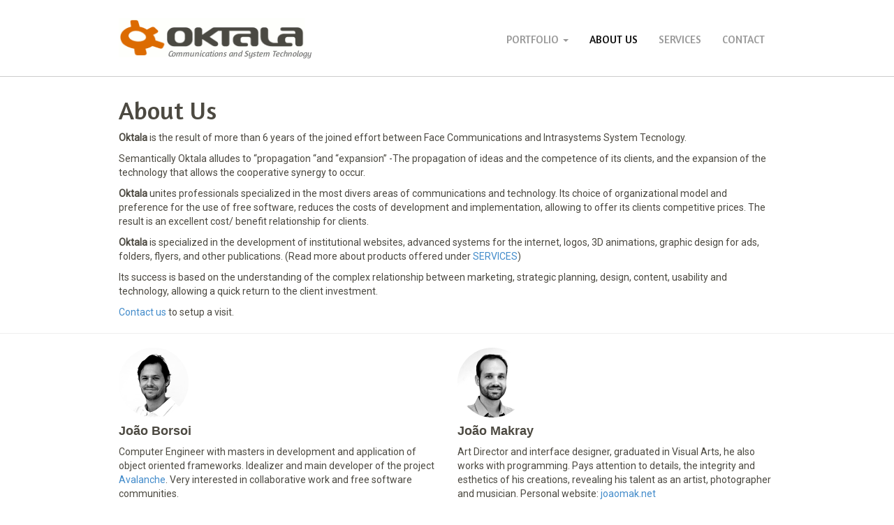

--- FILE ---
content_type: text/html; charset=utf-8
request_url: http://oktala.com.br/empresa.av?lang=en_US
body_size: 6018
content:
<!DOCTYPE html>

<html xmlns="http://www.w3.org/1999/xhtml" lang="en_US" class="no-js">
<head>

<!-- Meta Tags  -->
<meta http-equiv="content-type" content="text/html; charset=iso-8859-1" />
<title>About Us - Oktala</title>
<base href="http://oktala.com.br/" />
<meta name="robots" content="index, follow" />

<meta http-equiv="X-UA-Compatible" content="IE=edge">

<meta name="viewport" content="width=device-width, initial-scale=1.0" />
<link rel="apple-touch-icon-precomposed" href="img/icon.png"/>

<link rel="shortcut icon" href="img/favicon.png" type="image/ico" />
<link href='http://fonts.googleapis.com/css?family=Roboto|Amaranth' rel='stylesheet' type='text/css' />
<link href="bootstrap/css/bootstrap.min.css" rel="stylesheet" />
<!-- CSS -->
<link rel="stylesheet" href="styles.min.css" media="all" type="text/css" />

<!-- HTML5 shim and Respond.js IE8 support of HTML5 elements and media queries -->
<!--[if lt IE 9]>
  <script src="js/html5shiv.js"></script>
  <script src="js/respond.min.js"></script>
<![endif]-->

</head>
<body id="empresa" class="en_US">


<div id="wrap" >

	<nav class="navbar navbar-fixed-top navbar-default" role="navigation">
	 <div class="section">
	  <!-- Brand and toggle get grouped for better mobile display -->
	  <div class="navbar-header">
	    <button type="button" class="navbar-toggle" data-toggle="collapse" data-target=".navbar-ex1-collapse">
	      <span class="sr-only">menu</span>
	      <span class="icon-bar"></span>
	      <span class="icon-bar"></span>
	      <span class="icon-bar"></span>
	    </button>
	    <a class="navbar-brand" href="." id="oktala"><img alt="OKTALA Communications and System Technology" src="img/logo.png" /> <em>Communications and System Technology</em></a>
	  </div>

	  <div class="collapse navbar-collapse navbar-ex1-collapse">
	    
<ul id="inst-nav" class="nav navbar-nav navbar-right" ><!--
--><li id="por" ><a href="/empresa.av#" >Portfolio <b class="caret"></b></a></li><!--
--><li id="emp" ><a href="empresa.av" >About Us</a></li><!--
--><li id="ser" ><a href="servicos.av" >Services</a></li><!--
--><li id="con" ><a href="contato.av" >Contact</a></li><!--
--></ul>


	  </div>

	 </div>
	</nav>


<ul id="folio-nav" class="nav nav-pills" ><!--
--><li id="apps" ><a href="aplicativos.av" ><span >Apps</span></a></li><!--
--><li id="web" ><a href="websites.av" ><span >Websites</span></a></li><!--
--><li id="logo" ><a href="logomarcas.av" ><span >Logos</span></a></li><!--
--><li id="print" ><a href="impressos.av" ><span >Print</span></a></li><!--
--><li id="other" ><a href="outros.av" ><span >3D animation</span></a></li><!--
--></ul>



<div id="sidebar" class="section">

</div>

<div id="content" class="section">

<div id="page" >
<h1>About Us</h1><p>
<strong>Oktala</strong> is the result of more than 6 years of the joined effort between Face Communications and Intrasystems System Tecnology. 
</p>
<p>
Semantically Oktala alludes to “propagation “and “expansion” -The propagation of ideas and the competence of its clients, and the expansion of the technology that allows the cooperative synergy to occur.  
</p>
<p>
<strong>Oktala</strong> unites professionals specialized in the most divers areas of communications and technology. Its choice of organizational model and preference for the use of free software, reduces the costs of development and implementation, allowing to offer its clients competitive prices. The result is an excellent cost/ benefit relationship for clients. 
</p>
<p>
<strong>Oktala</strong> is specialized in the development of institutional websites, advanced systems for the internet, logos, 3D animations, graphic design for ads, folders, flyers, and other publications. (Read more about products offered under <a href="servicos.av">SERVICES</a>) 
</p>
<p>
Its success is based on the understanding of the complex relationship between marketing, strategic planning, design, content, usability and technology, allowing a quick return to the client investment.
</p>
<p>
<a href="contato.av">Contact us</a> to setup a visit.
</p>
</div>
</div>



<hr />

<div id="equipe" class="section" ><div class="row">
<div class="col-sm-6 pessoa" ><img src="images/440" alt="João Borsoi" class="img-circle" height="100" width="100" /> 
<h4>João Borsoi</h4><p>
Computer Engineer with masters in development and application of object oriented frameworks. Idealizer and main developer of the project <a href="avalanche">Avalanche</a>. Very interested in collaborative work and free software communities. 
</p>
</div>
<div class="col-sm-6 pessoa" ><img src="images/437" alt="João Makray" class="img-circle" height="100" width="100" /> 
<h4>João Makray</h4><p>
Art Director and interface designer, graduated in Visual Arts, he also works with programming. Pays attention to details, the integrity and esthetics of his creations, revealing his talent as an artist, photographer and musician. Personal website: <a href="http://joaomak.net/">joaomak.net</a>
</p>
</div></div>
</div>

</div>

<div id="footer">
<div class="section">
<p class="pull-right" ><i class="glyphicon glyphicon-copyright-mark"></i> Oktala 2026. &nbsp;Developed with <a href="avalanche" id="av-link" >Avalanche</a></p>
<p id="lang-switch" ><a href="/empresa.av?lang=pt_BR" id="lang-pt" ><i class="glyphicon glyphicon-globe"></i> Português</a> <a href="/empresa.av?lang=en_US" id="lang-en" ><i class="glyphicon glyphicon-globe"></i> English</a> </p></div>
</div> 





<!-- JavaScript -->
<script src="scripts.combined.js" type="text/javascript"></script>



<script type="text/javascript">
var gaJsHost = (("https:" == document.location.protocol) ? "https://ssl." : "http://www.");
document.write(unescape("%3Cscript src='" + gaJsHost + "google-analytics.com/ga.js' type='text/javascript'%3E%3C/script%3E"));
</script>
<script type="text/javascript">
var pageTracker = _gat._getTracker("UA-1315245-1");
pageTracker._initData();
pageTracker._trackPageview();
</script>


</body>
</html>


--- FILE ---
content_type: text/css
request_url: http://oktala.com.br/styles.min.css
body_size: 10922
content:
html,body{height:100%}body{text-align:left;background:#fff;color:#4c4941;font-family:'Roboto', sans-serif}img{max-width:100%;height:auto !important}h1,h2,h3{font-family:'Amaranth', sans-serif}table{height:220px;width:100%}td{border:0}fieldset{margin-bottom:2em}legend{color:#DC6B01}#wrap{position:relative;top:0;width:100%;min-height:100%;padding-top:110px;padding-bottom:127px}.section{max-width:980px;margin:0 auto;padding:0 20px}.navbar{border:0;border-bottom:1px solid #CCC;background:#fff;padding:27px 20px}.navbar-collapse{margin-top:5px}.navbar-collapse.in,.navbar-collapse.collapsing{margin-top:20px}.navbar-toggle{margin-top:13px;margin-right:0}#oktala{position:relative;margin:-6px 0 0;padding:0}#oktala img{width:266px;max-width:266px}#oktala em{font-size:12px;font-weight:normal;position:absolute;color:#7f7f7f;left:70px;top:41px;font-family:'Amaranth', sans-serif;white-space:nowrap}#sidebar{margin:2em auto}#content{padding-bottom:2em}.nav a{text-transform:uppercase;font-family:'Amaranth', sans-serif;font-size:1.1em;color:#999}#inst-nav a{color:#999}#inst-nav a:hover{color:#000}#inst-nav .caret,#inst-nav a:hover .caret{border-top-color:#999}#folio-nav{border-bottom:1px solid #CCC;background:#F7F7F7 url(img/noise.gif);text-align:center;padding:19px 0;display:none}#folio-nav li{float:none;display:inline-block;*display:inline;*zoom:1;vertical-align:top}.no-js #folio-nav{display:block}#footer{background:#4A4942;color:#ccc;padding:30px 0 70px;margin-top:-127px;font-size:smaller;position:relative}#footer a{color:#fff;transition:all 160ms}#lang-switch a{margin:0 10px 0 0;color:#999;text-decoration:none;white-space:nowrap}#lang-switch a:hover{color:#fff}.pt_BR #lang-pt,.en_US #lang-en,.fr_FR #lang-fr{color:#fff;cursor:default}#empresa #emp a,#servicos #ser a,#contato #con a{color:#111}#websites #web a,#logomarcas #logo a,#impressos #print a,#outros #other a,#aplicativos #apps a,#websites #por a,#logomarcas #por a,#impressos #por a,#outros #por a{color:#111}#websites #por .caret,#logomarcas #por .caret,#impressos #por .caret,#outros #por .caret,#aplicativos #por .caret{border-top-color:#111}.error{color:#DC6B01}.input-group .help-inline{position:absolute;left:15px;bottom:-20px}.icone{width:100px;height:100px}.loading,.loading *{cursor:wait}.anchor{height:0px;overflow:hidden;position:relative;top:-130px}.figure{position:relative;display:block}.figure b,.figure i{background-image:url(img/inside_shadow.png) !important;background-image:none;background-repeat:no-repeat;position:absolute;display:block;width:301px;height:50%}.figure b{background-position:top center}.figure i{background-position:bottom center;bottom:0px}.big input,.big textarea{padding-top:1.5em}.text{line-height:1.4em;color:#666}.centered{text-align:center;max-width:790px;margin-left:auto;margin-right:auto}.ads{font-size:10px;color:#aaa;margin:3em 0 0}.ads strong{color:#666}.ads a{color:#aaa}.ads a:hover{color:#555}.grid{list-style:none;margin:0 auto 10px;padding:0;overflow:hidden}.grid li{display:block;float:left;padding:0;width:33%;margin:10px;text-align:center;float:left;width:300px;background:#fff;box-shadow:0 2px 12px rgba(0,0,0,0.3);opacity:0}.grid li .caption{padding:0 15px}.grid li.shown,.no-js .grid li,.no-cssanimations .grid li{opacity:1}.grid li img{outline:none;border:none;display:block;max-width:100%;margin:0 auto}.grid li img{margin-bottom:1px}.grid.effect-1 li.animate{-webkit-animation:fadeIn 0.65s ease forwards;-moz-animation:fadeIn 0.65s ease forwards;animation:fadeIn 0.65s ease forwards}@-webkit-keyframes fadeIn{to{opacity:1}}@-moz-keyframes fadeIn{to{opacity:1}}@keyframes fadeIn{to{opacity:1}}.grid.effect-2 li.animate{-webkit-transform:translateY(200px);-moz-transform:translateY(200px);transform:translateY(200px);-webkit-animation:moveUp 0.65s ease forwards;-moz-animation:moveUp 0.65s ease forwards;animation:moveUp 0.65s ease forwards}@-webkit-keyframes moveUp{to{-webkit-transform:translateY(0);opacity:1}}@-moz-keyframes moveUp{to{-moz-transform:translateY(0);opacity:1}}@keyframes moveUp{to{transform:translateY(0);opacity:1}}.grid.effect-3 li.animate{-webkit-transform:scale(0.6);-moz-transform:scale(0.6);transform:scale(0.6);-webkit-animation:scaleUp 0.65s ease-in-out forwards;-moz-animation:scaleUp 0.65s ease-in-out forwards;animation:scaleUp 0.65s ease-in-out forwards}@-webkit-keyframes scaleUp{to{-webkit-transform:scale(1);opacity:1}}@-moz-keyframes scaleUp{to{-moz-transform:scale(1);opacity:1}}@keyframes scaleUp{to{transform:scale(1);opacity:1}}.grid.effect-4{-webkit-perspective:1300px;-moz-perspective:1300px;perspective:1300px}.grid.effect-4 li.animate{-webkit-transform-style:preserve-3d;-moz-transform-style:preserve-3d;transform-style:preserve-3d;-webkit-transform:translateZ(400px) translateY(300px) rotateX(-90deg);-moz-transform:translateZ(400px) translateY(300px) rotateX(-90deg);transform:translateZ(400px) translateY(300px) rotateX(-90deg);-webkit-animation:fallPerspective 0.8s ease-in-out forwards;-moz-animation:fallPerspective 0.8s ease-in-out forwards;animation:fallPerspective 0.8s ease-in-out forwards}@-webkit-keyframes fallPerspective{100%{-webkit-transform:translateZ(0px) translateY(0px) rotateX(0deg);opacity:1}}@-moz-keyframes fallPerspective{100%{-moz-transform:translateZ(0px) translateY(0px) rotateX(0deg);opacity:1}}@keyframes fallPerspective{100%{transform:translateZ(0px) translateY(0px) rotateX(0deg);opacity:1}}.grid.effect-5{-webkit-perspective:1300px;-moz-perspective:1300px;perspective:1300px}.grid.effect-5 li.animate{-webkit-transform-style:preserve-3d;-moz-transform-style:preserve-3d;transform-style:preserve-3d;-webkit-transform-origin:50% 50% -300px;-moz-transform-origin:50% 50% -300px;transform-origin:50% 50% -300px;-webkit-transform:rotateX(-180deg);-moz-transform:rotateX(-180deg);transform:rotateX(-180deg);-webkit-animation:fly 0.8s ease-in-out forwards;-moz-animation:fly 0.8s ease-in-out forwards;animation:fly 0.8s ease-in-out forwards}@-webkit-keyframes fly{100%{-webkit-transform:rotateX(0deg);opacity:1}}@-moz-keyframes fly{100%{-moz-transform:rotateX(0deg);opacity:1}}@keyframes fly{100%{transform:rotateX(0deg);opacity:1}}.grid.effect-6{-webkit-perspective:1300px;-moz-perspective:1300px;perspective:1300px}.grid.effect-6 li.animate{-webkit-transform-style:preserve-3d;-moz-transform-style:preserve-3d;transform-style:preserve-3d;-webkit-transform-origin:0% 0%;-moz-transform-origin:0% 0%;transform-origin:0% 0%;-webkit-transform:rotateX(-80deg);-moz-transform:rotateX(-80deg);transform:rotateX(-80deg);-webkit-animation:flip 0.8s ease-in-out forwards;-moz-animation:flip 0.8s ease-in-out forwards;animation:flip 0.8s ease-in-out forwards}@-webkit-keyframes flip{100%{-webkit-transform:rotateX(0deg);opacity:1}}@-moz-keyframes flip{100%{-moz-transform:rotateX(0deg);opacity:1}}@keyframes flip{100%{transform:rotateX(0deg);opacity:1}}.grid.effect-7{-webkit-perspective:1300px;-moz-perspective:1300px;perspective:1300px}.grid.effect-7 li.animate{-webkit-transform-style:preserve-3d;-moz-transform-style:preserve-3d;transform-style:preserve-3d;-webkit-transform:rotateY(-180deg);-moz-transform:rotateY(-180deg);transform:rotateY(-180deg);-webkit-animation:helix 0.8s ease-in-out forwards;-moz-animation:helix 0.8s ease-in-out forwards;animation:helix 0.8s ease-in-out forwards}@-webkit-keyframes helix{100%{-webkit-transform:rotateY(0deg);opacity:1}}@-moz-keyframes helix{100%{-moz-transform:rotateY(0deg);opacity:1}}@keyframes helix{100%{transform:rotateY(0deg);opacity:1}}.grid.effect-8{-webkit-perspective:1300px;-moz-perspective:1300px;perspective:1300px}.grid.effect-8 li.animate{-webkit-transform-style:preserve-3d;-moz-transform-style:preserve-3d;transform-style:preserve-3d;-webkit-transform:scale(0.4);-moz-transform:scale(0.4);transform:scale(0.4);-webkit-animation:popUp 0.8s ease-in forwards;-moz-animation:popUp 0.8s ease-in forwards;animation:popUp 0.8s ease-in forwards}@-webkit-keyframes popUp{70%{-webkit-transform:scale(1.1);opacity:.8;-webkit-animation-timing-function:ease-out}100%{-webkit-transform:scale(1);opacity:1}}@-moz-keyframes popUp{70%{-moz-transform:scale(1.1);opacity:.8;-moz-animation-timing-function:ease-out}100%{-moz-transform:scale(1);opacity:1}}@keyframes popUp{70%{transform:scale(1.1);opacity:.8;animation-timing-function:ease-out}100%{transform:scale(1);opacity:1}}@media screen and (max-width: 400px){.grid li{width:100%}}@media screen and (max-width: 640px){.grid li{width:44%}}@media screen and (min-width: 976px){.grid{max-width:960px}}@media screen and (max-width: 975px){.grid{max-width:640px}}#logomarcas .display img{-moz-box-shadow:none;-webkit-box-shadow:none;box-shadow:none}#destaques{padding:10px 0;border-top:1px solid #CCC;border-bottom:1px solid #CCC;background:#F8F8F8 url(img/noise.gif);text-align:center}#destaques h3{text-transform:uppercase;margin:15px 0 0}#destaques .item{padding:28px 0 60px}#destaques .item span{background:#fff;border:1px solid #ccc;box-shadow:0 5px 50px rgba(0,0,0,0.2);margin:0 auto;display:block;width:350px;height:250px;line-height:250px;padding:0 20px}#destaques .item .carousel-caption{text-shadow:none;color:#999;bottom:0}#destaques .carousel-control{background-image:none;filter:none;color:#999;text-shadow:none;margin-left:-10px}#destaques .carousel-indicators{bottom:0}#destaques .carousel-indicators li{border-color:#ccc;margin:0 5px}#destaques .carousel-indicators li:hover{border-color:#333}#destaques .carousel-indicators li.active{background:#ccc;width:10px;height:10px}#destaques .nav a{text-transform:none;font-size:1.5em}#clientes{background:#DAD9D7 url(img/noise2.png);text-align:center;padding:1px 0}#clientes p{padding:50px 10px 80px}.jumbo{background:#F0EBD8 url(img/fundo.jpg) no-repeat 0 0;padding:4.6em 0;position:relative}.jumbo .glossario{position:absolute;right:20px;bottom:10px;color:#C7BDA9;transition:all 300ms;text-decoration:none}.jumbo .glossario:hover{color:#DC6B01}.no-js .jumbo h1{opacity:1}.js .jumbo h1{opacity:0;top:-50px;position:relative}#empresa #content{padding-bottom:0}#equipe h4{font-weight:bold}#equipe .pessoa{margin-bottom:2em}#map{border-bottom:1px solid #ccc;line-height:0}#contato label{display:none}.img-inside{padding:0}#captcha{max-width:60px}#forms #content,#forms #sidebar{display:none}#forms #destaques{text-align:left}#advocacia h1{display:none}::selection{background:#DC6B01;color:#fff}::-moz-selection{background:#DC6B01;color:#fff}@media print{#inst-nav,#folio-nav,#footer,.canto,ol li h2{display:none}#content ol li,#page{border:0;border-top:1px solid #CCC;padding-left:0}}@media (max-width: 840px){.navbar .section{padding:0}#oktala{margin:0}.jumbo{padding:2em 20px}}@media (max-width: 500px){.jumbo{padding:1em 20px}.jumbo h1{font-size:2em}#footer{text-align:center}#footer .pull-right{float:none !important}#destaques .item span{width:auto;padding:0}.grid li{width:93%}}@media (max-width: 330px){#oktala img{width:220px;margin-top:8px}#oktala em{display:none}}
